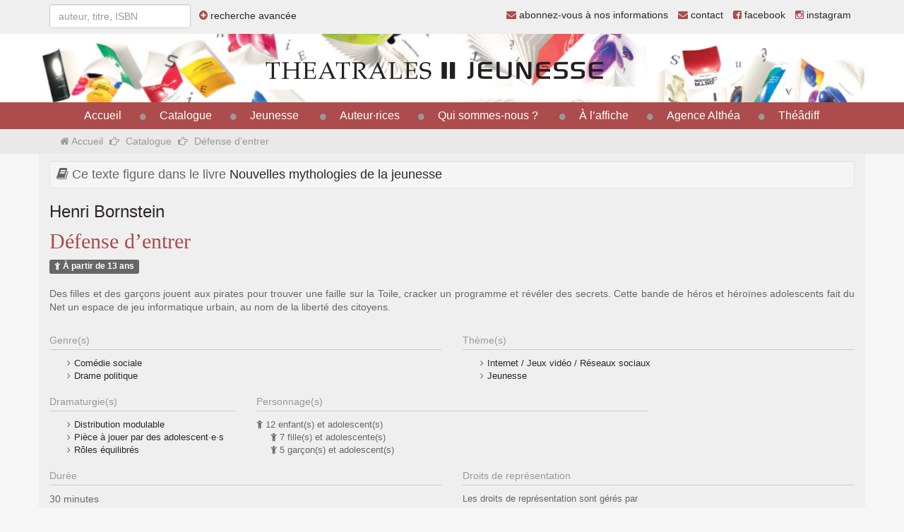

--- FILE ---
content_type: text/html;charset=UTF-8
request_url: https://editionstheatrales.fr/livres/defense-dentrer-1367.html
body_size: 2639
content:
<!DOCTYPE HTML>
<html lang="fr-FR">
<head>
<meta content="text/html; charset=UTF-8" http-equiv="content-type"/>
<title>Défense d’entrer</title>
<link type="text/css" href="/static/css/template.css?refresh=v6" rel="stylesheet" />

<link type="text/css" href="/static/jelix/design/jform.css?refresh=v6" rel="stylesheet" />

<script type="text/javascript" src="/static/js/src/jquery/jquery.min.js" ></script>
<script type="text/javascript" src="https://maxcdn.bootstrapcdn.com/bootstrap/3.3.1/js/bootstrap.min.js" ></script>
<script type="text/javascript" src="/static/js/src/select2/select2.min.js" ></script>
<script type="text/javascript" src="/static/js/src/typeahead/typeahead.js" ></script>
<script type="text/javascript" src="/static/js/src/matomo.js" ></script>
<script type="text/javascript">
// <![CDATA[
 url_book_search = '/search/book';
url_text_search = '/search/text';
url_person_search = '/search/person';
// ]]>
</script>
<meta http-equiv="X-UA-Compatible" content="IE=edge">
<meta name="viewport" content="width=device-width, initial-scale=1">
<!--[if lt IE 9]>
  <script src="https://oss.maxcdn.com/html5shiv/3.7.2/html5shiv.min.js"></script>
  <script src="https://oss.maxcdn.com/respond/1.4.2/respond.min.js"></script>
<![endif]--></head><body >
    <div class="visible-xs visible-sm menu-mobile">
    <div class="container">
        <button type="button" class="btn btn-primary" data-toggle="collapse" data-target="#menu-principal-mobile"><i class="fa fa-bars fa-lg"></i> Menu</button>
        <a href="/catalogue/recherche.html" class="btn btn-primary"><i class="fa fa-search fa-lg"></i></a>
        <a href="https://www.facebook.com/editions.theatrales" class="btn btn-primary"><i class="fa fa-facebook fa-lg"></i></a>
        <a href="https://www.instagram.com/editionstheatrales" class="btn btn-primary"><i class="fa fa-instagram"></i></a></li>
        <a href="/contact.html" class="btn btn-primary"><i class="fa fa-envelope fa-lg"></i></a>
        <div class="collapse" id="menu-principal-mobile">
            <ul id="menu-principal-mobile" class="list-group">
                <li class="list-group-item"><a href="/">Accueil</a></li>
                                                            
                                                            <li class="list-group-item"><a href="/catalogue/">Catalogue</a></li>
                                                                                                                                                                <li class="list-group-item"><a href="#" data-toggle="dropdown">Jeunesse</a>
                                <ul>
                                    <li><a href="/catalogue-jeunesse/">Catalogue jeunesse</a></li>
                                    <li><a href="/pedagogique/">Espace pédagogique</a></li>
                                </ul>
                            </li>
                                                                                                        
                                                            <li class="list-group-item"><a href="/auteurs/">Auteur·rices</a></li>
                                                                                                                                                                                                <li class="list-group-item"><a href="#" data-toggle="dropdown">Qui sommes-nous ?</a>
                                    <ul>
                                                                                                                                     <li><a href="/page/la-maison-5.html">La maison</a></li>
                                                                                            <li><a href="/page/equipe-6.html">L'équipe</a></li>
                                                                                                                        </ul>
                                </li>
                                                                                                                                    
                                                            <li class="list-group-item"><a href="/spectacles/">À l’affiche</a></li>
                                                                                                                                    
                                                            <li class="list-group-item"><a href="/agence-althea.html">Agence Althéa</a></li>
                                                                                                                                                                                                <li class="list-group-item"><a href="#" data-toggle="dropdown">Théâdiff</a>
                                    <ul>
                                         
                                            <li><a href="/theadiff/libraires.html">Espace libraires</a></li>
                                            <li><a href="/theadiff/mediatheques.html">Espace médiathèques</a></li>
                                                                            </ul>
                                </li>
                                                                                                                                    
                                                                                                        <li class="list-group-item"><a href="/lettres-informations.html"><i class="fa fa-envelope other-link"></i> abonnez-vous à nos informations</a></li>
            </ul>
        </div>
    </div>
</div>

<div class="toplink visible-md visible-lg">
    <div class="container">
        <div class="pull-left">
            <form role="form" class="form-inline form-search">
                <input type="text" class="form-control" id="query" placeholder="auteur, titre, ISBN">
                <span class="advanced-search">
                    <a href="/catalogue/recherche.html"><i class="fa fa-plus-circle other-link"></i> recherche avancée</a>
                </span>
            </form>
        </div>
        <div class="pull-right">
            <ul class="list-inline">
                <li><a href="/lettres-informations.html"><i class="fa fa-envelope other-link"></i> abonnez-vous à nos informations</a></li>
                <li><a href="/contact.html"><i class="fa fa-envelope other-link"></i> contact</a></li>
                <li><a href="https://www.facebook.com/editions.theatrales"><i class="fa fa-facebook-square other-link"></i> facebook</a></li>
                <li><a href="https://www.instagram.com/editionstheatrales"><i class="fa fa-instagram other-link"></i> instagram</span></a></li>
            </ul>
        </div>
    </div>
</div>

<div class="header-jeunesse">
    <div class="container">
        <div class="text-center">
            <h1 id="logo" class="text-center"><a href="/catalogue-jeunesse/"><img src="/static/img/editions-theatrales-jeunesse.png" alt="éditions Théâtrales Jeunesse" /></a></h1>
        </div>
    </div>
</div>

<div role="navigation" id="navbar-principal-container" class="visible-md visible-lg">
    <div class="container text-center">
        <div id="navbar-principal">
            <ul>
                <li><a href="/">Accueil</a></li>
                                                            
                                                            <li><a href="/catalogue/">Catalogue</a></li>
                                                                                                                                                                <li class="dropdown dropdown-principal"><a href="#" data-toggle="dropdown">Jeunesse</a>
                                <ul class="dropdown-menu" role="menu" aria-labelledby="dLabel">
                                    <li><a href="/catalogue-jeunesse/">Catalogue jeunesse</a></li>
                                    <li><a href="/pedagogique/">Espace pédagogique</a></li>
                                </ul>
                            </li>
                                                                                                        
                                                            <li><a href="/auteurs/">Auteur·rices</a></li>
                                                                                                                                                                                                <li class="dropdown dropdown-principal"><a href="#" data-toggle="dropdown">Qui sommes-nous ?</a>
                                    <ul class="dropdown-menu" role="menu" aria-labelledby="dLabel">
                                                                                                                        <li><a href="/page/la-maison-5.html">La maison</a></li>
                                                                                    <li><a href="/page/equipe-6.html">L'équipe</a></li>
                                                                                                                            <li><a href="/libraires/">Où trouver nos livres</a></li>
                                                                                                                </ul>
                                </li>
                                                                                                                                    
                                                            <li><a href="/spectacles/">À l’affiche</a></li>
                                                                                                                                    
                                                            <li><a href="/agence-althea.html">Agence Althéa</a></li>
                                                                                                                                                                                                <li class="dropdown dropdown-principal"><a href="#" data-toggle="dropdown">Théâdiff</a>
                                    <ul class="dropdown-menu" role="menu" aria-labelledby="dLabel">
                                    
                                        <li><a href="/theadiff/libraires.html">Espace libraires</a></li>
                                        <li><a href="/theadiff/mediatheques.html">Espace médiathèques</a></li>
                                                                        </ul>
                                </li>
                                                                                                                                    
                                                                                                    </ul>
        </div>
    </div>
</div>

<div class="breadcrumb-container visible-md visible-lg">
    <div class="container">
        <ol class="breadcrumb">
          <li><a href="/"><i class="fa fa-home"></i> Accueil</a></li>
                              
          <li><a href="/catalogue/">Catalogue</a></li>
          
                                <li class="active">Défense d’entrer</li>
          
                            </ol>
    </div>
</div>

<div class="container container-principal">
    <div class="row equal">

    <div class="col-md-12 book-content equal-col">

                <h4 class="well well-sm">
            <i class="fa fa-book"></i> Ce texte figure dans le livre                            <a href="/livres/nouvelles-mythologies-de-la-jeunesse-1375.html">Nouvelles mythologies de la jeunesse</a>
                    </h4>
        
                <h3 class="book-authors">
            <ul class="list-withcomma">
                                                <li><a href="/auteurs/henri-bornstein-234.html">Henri                        Bornstein</a></li>
                
                        </ul>
        </h3>
        
        <h2 class="book-title">
            Défense d’entrer
                    </h2>

        
        
                <div class="book-age-reader">
            <span class="label label-warning"><i class="fa fa-child"></i> À partir de 13 ans</span>
        </div>
        

                <div class="book-abstract">
            
    <div style="text-align: justify;">Des filles et des garçons jouent aux pirates pour trouver une faille sur la Toile, cracker un programme et révéler des secrets. Cette bande de héros et héroïnes adolescents fait du Net un espace de jeu informatique urbain, au nom de la liberté des citoyens.</div>
  
        </div>
        
        
        
        
        <div class="row">

                        <div class="col-md-6 book-infos-simple">
                <h5 class="book-infos-title">Genre(s)</h5>
                <ul class="list-withstyle book-infos-content">
                                    <li><a href="/genres/comedie-sociale-6.html">Comédie sociale</a></li>
                                    <li><a href="/genres/drame-politique-9.html">Drame politique</a></li>
                                </ul>
            </div>
            
                        <div class="col-md-6 book-infos-simple">
                <h5 class="book-infos-title">Thème(s)</h5>
                <ul class="list-withstyle book-infos-content">
                                    <li><a href="/themes/internet-76.html">Internet / Jeux vidéo / Réseaux sociaux</a></li>
                                    <li><a href="/themes/jeunesse-17.html">Jeunesse</a></li>
                                </ul>
            </div>
            
                        <div class="col-md-3 book-infos-simple">
                <h5 class="book-infos-title">Dramaturgie(s)</h5>
                <ul class="list-withstyle book-infos-content">
                                    <li><a href="/dramaturgies/distribution-modulable-2.html">Distribution modulable</a></li>
                                    <li><a href="/dramaturgies/piece-a-jouer-par-des-adolescents-26.html">Pièce à jouer par des adolescent·e·s</a></li>
                                    <li><a href="/dramaturgies/roles-equilibres-7.html">Rôles équilibrés</a></li>
                                </ul>
            </div>
            
                        <div class="col-md-6 book-infos-simple">
                <h5 class="book-infos-title">Personnage(s)</h5>
                <ul class="list-unstyled book-infos-content">
                                                <li><i class="fa fa-child"></i> 12 enfant(s) et adolescent(s)
                                    <ul class="book-sublist list-unstyled">
                    <li><i class="fa fa-child"></i>
                        7 fille(s) et adolescente(s)</li>                    <li><i class="fa fa-child"></i>
                        5 garçon(s) et adolescent(s)</li>                    </ul>
                                </li>                                </ul>
            </div>
            
        </div>

        <div class="row">

            
        </div>

                <div class="row">

                        <div class="col-md-6 book-infos-simple">
                <h5 class="book-infos-title">Durée</h5>
                <p>30 minutes</p>
            </div>
            

            <div class="col-md-6 book-infos-simple">
                <h5 class="book-infos-title">Droits de représentation</h5>
                <p class="book-infos-content">Les droits de représentation sont gérés par
                                                                                    <a href="">
                                                    </a>
                                                                                </p>
                
            </div>

        </div>
        
    </div>

</div>

</div>

<div class="container text-center footer">
    <hr class="lighter">
    <footer>
        <ul class="list-inline">
            <li><a href="/">&copy; éditions Théâtrales</a></li>
            <li><a href="/page/mentions-legales-7.html">mentions légales</a></li>
            <li><a href="/contact.html">contact</a></li>
            <li><a href="/catalogue/">catalogue</a></li>
            <li><a href="/liens/">liens</a></li>
                        <li><a href="http://www.tanlab.fr">webdesign <i class="fa fa-space-shuttle"></i> tanLab</a></li>
        </ul>
    </footer>
</div>
</body></html>